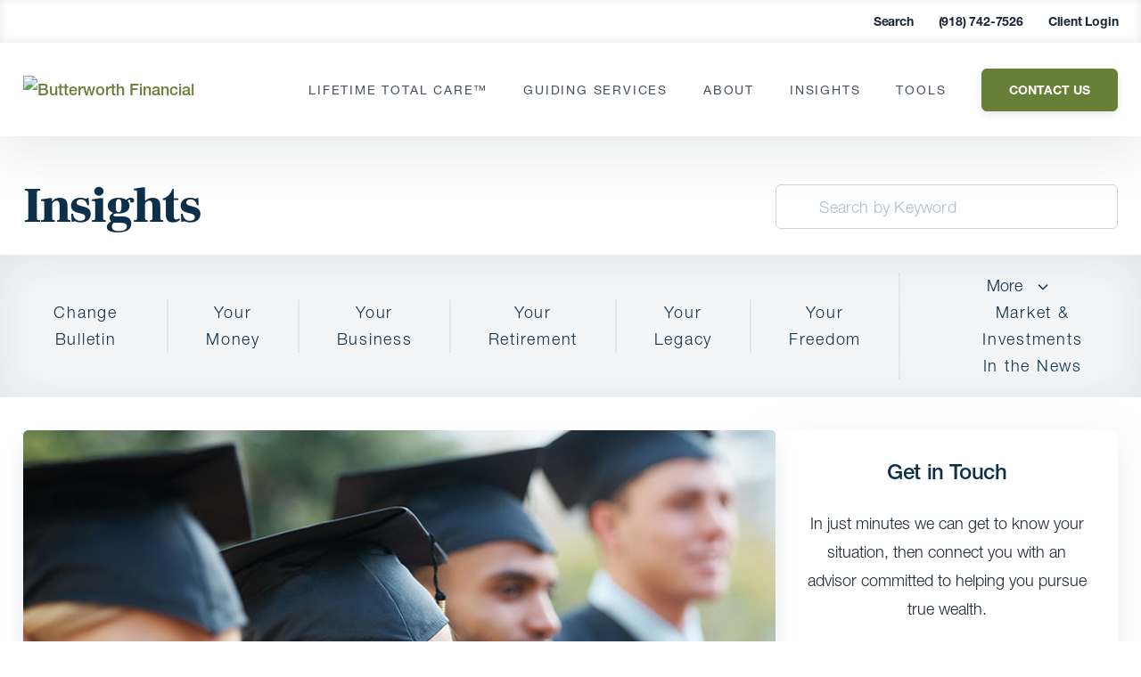

--- FILE ---
content_type: image/svg+xml
request_url: https://www.butterworthfinancial.com/?svg-icon=arrow-down
body_size: 297
content:
<?xml version="1.0" encoding="UTF-8"?>
<svg width="24px" height="24px" viewBox="0 0 24 24" version="1.1" xmlns="http://www.w3.org/2000/svg" xmlns:xlink="http://www.w3.org/1999/xlink">
    <!-- Generator: Sketch 54.1 (76490) - https://sketchapp.com -->
    <title>Icon/Arrow_Gold</title>
    <desc>Created with Sketch.</desc>
    <g id="Icon/Arrow_Gold" stroke="none" stroke-width="1" fill="none" fill-rule="evenodd">
        <g id="arrow-down-2" transform="translate(7.000000, 9.000000)" fill="#677f37">
            <path d="M0.514321956,0.725343334 C0.667979283,0.492854978 0.979388969,0.430031961 1.20987496,0.585024198 C1.21720241,0.589951602 1.22439993,0.595072808 1.23146004,0.600382492 L4.97409731,3.41510004 C5.28610954,3.64975444 5.71389046,3.64975444 6.02590269,3.41510004 L9.76853996,0.600382492 C9.99061685,0.433365578 10.3048736,0.479564526 10.470452,0.703570731 C10.475716,0.710692177 10.4807931,0.717952229 10.485678,0.725343334 C10.6582256,0.986413129 10.6333565,1.33225749 10.4252653,1.56547855 L6.3719589,6.1082784 C5.93854625,6.59403167 5.19680659,6.63340976 4.71523699,6.19623181 C4.6846631,6.16847625 4.65555761,6.1391179 4.6280411,6.1082784 L0.574734684,1.56547855 C0.366643541,1.33225749 0.341774447,0.986413129 0.514321956,0.725343334 Z" id="Combined-Shape"></path>
        </g>
    </g>
</svg>